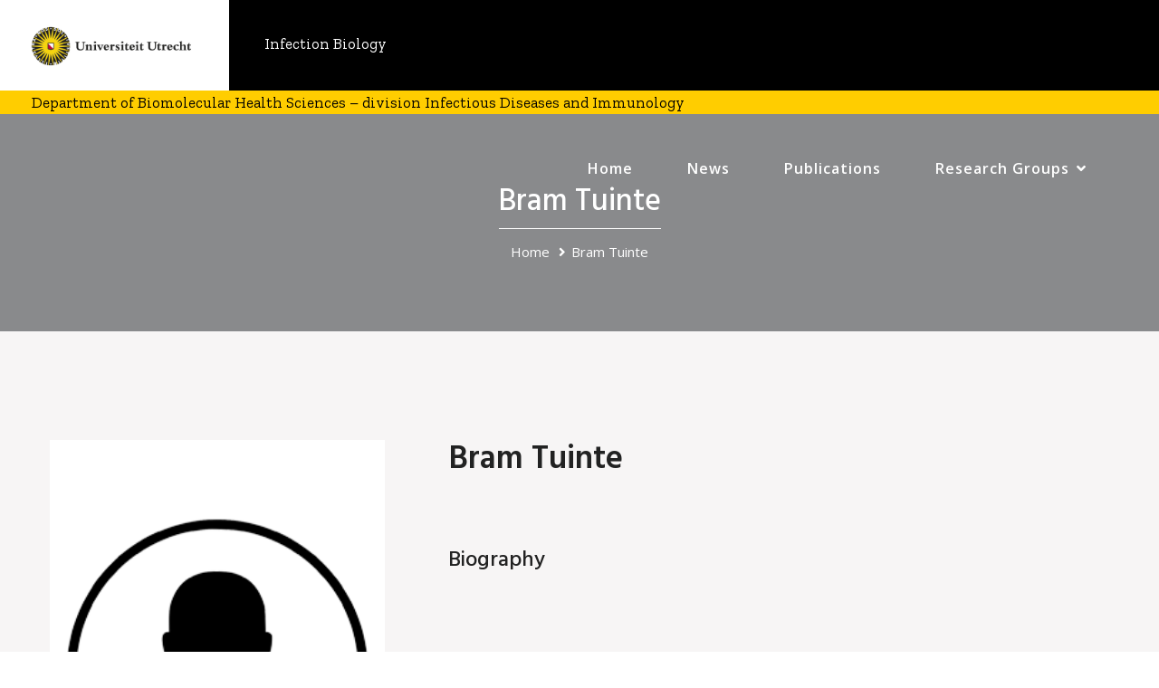

--- FILE ---
content_type: text/html; charset=UTF-8
request_url: https://www.infectionbiology.nl/teams/bram-tuinte/
body_size: 38741
content:
<!DOCTYPE html>
<html lang="en-US">
<head>
<meta charset="UTF-8">
	<link rel="shortcut icon" href="https://www.infectionbiology.nl/wp-content/uploads/2019/08/favicon.ico" type="image/x-icon">
	<link rel="icon" href="https://www.infectionbiology.nl/wp-content/uploads/2019/08/favicon.ico" type="image/x-icon">
<!-- Responsive -->
<meta http-equiv="X-UA-Compatible" content="IE=edge">
<meta name="viewport" content="width=device-width, initial-scale=1.0, maximum-scale=1.0">

<title>Bram Tuinte &#8211; Infection Biology</title>
<meta name='robots' content='max-image-preview:large' />
<link rel='dns-prefetch' href='//maps.google.com' />
<link rel='dns-prefetch' href='//stats.wp.com' />
<link rel='dns-prefetch' href='//fonts.googleapis.com' />
<link rel="alternate" type="application/rss+xml" title="Infection Biology &raquo; Feed" href="https://www.infectionbiology.nl/feed/" />
<link rel="alternate" type="text/calendar" title="Infection Biology &raquo; iCal Feed" href="https://www.infectionbiology.nl/events/?ical=1" />
<link rel="alternate" title="oEmbed (JSON)" type="application/json+oembed" href="https://www.infectionbiology.nl/wp-json/oembed/1.0/embed?url=https%3A%2F%2Fwww.infectionbiology.nl%2Fteams%2Fbram-tuinte%2F" />
<link rel="alternate" title="oEmbed (XML)" type="text/xml+oembed" href="https://www.infectionbiology.nl/wp-json/oembed/1.0/embed?url=https%3A%2F%2Fwww.infectionbiology.nl%2Fteams%2Fbram-tuinte%2F&#038;format=xml" />
<style id='wp-img-auto-sizes-contain-inline-css' type='text/css'>
img:is([sizes=auto i],[sizes^="auto," i]){contain-intrinsic-size:3000px 1500px}
/*# sourceURL=wp-img-auto-sizes-contain-inline-css */
</style>
<style id='wp-emoji-styles-inline-css' type='text/css'>

	img.wp-smiley, img.emoji {
		display: inline !important;
		border: none !important;
		box-shadow: none !important;
		height: 1em !important;
		width: 1em !important;
		margin: 0 0.07em !important;
		vertical-align: -0.1em !important;
		background: none !important;
		padding: 0 !important;
	}
/*# sourceURL=wp-emoji-styles-inline-css */
</style>
<link rel='stylesheet' id='wp-block-library-css' href='https://www.infectionbiology.nl/wp-includes/css/dist/block-library/style.min.css?ver=6.9' type='text/css' media='all' />
<style id='global-styles-inline-css' type='text/css'>
:root{--wp--preset--aspect-ratio--square: 1;--wp--preset--aspect-ratio--4-3: 4/3;--wp--preset--aspect-ratio--3-4: 3/4;--wp--preset--aspect-ratio--3-2: 3/2;--wp--preset--aspect-ratio--2-3: 2/3;--wp--preset--aspect-ratio--16-9: 16/9;--wp--preset--aspect-ratio--9-16: 9/16;--wp--preset--color--black: #000000;--wp--preset--color--cyan-bluish-gray: #abb8c3;--wp--preset--color--white: #ffffff;--wp--preset--color--pale-pink: #f78da7;--wp--preset--color--vivid-red: #cf2e2e;--wp--preset--color--luminous-vivid-orange: #ff6900;--wp--preset--color--luminous-vivid-amber: #fcb900;--wp--preset--color--light-green-cyan: #7bdcb5;--wp--preset--color--vivid-green-cyan: #00d084;--wp--preset--color--pale-cyan-blue: #8ed1fc;--wp--preset--color--vivid-cyan-blue: #0693e3;--wp--preset--color--vivid-purple: #9b51e0;--wp--preset--color--strong-yellow: #f7bd00;--wp--preset--color--strong-white: #fff;--wp--preset--color--light-black: #242424;--wp--preset--color--very-light-gray: #797979;--wp--preset--color--very-dark-black: #000000;--wp--preset--gradient--vivid-cyan-blue-to-vivid-purple: linear-gradient(135deg,rgb(6,147,227) 0%,rgb(155,81,224) 100%);--wp--preset--gradient--light-green-cyan-to-vivid-green-cyan: linear-gradient(135deg,rgb(122,220,180) 0%,rgb(0,208,130) 100%);--wp--preset--gradient--luminous-vivid-amber-to-luminous-vivid-orange: linear-gradient(135deg,rgb(252,185,0) 0%,rgb(255,105,0) 100%);--wp--preset--gradient--luminous-vivid-orange-to-vivid-red: linear-gradient(135deg,rgb(255,105,0) 0%,rgb(207,46,46) 100%);--wp--preset--gradient--very-light-gray-to-cyan-bluish-gray: linear-gradient(135deg,rgb(238,238,238) 0%,rgb(169,184,195) 100%);--wp--preset--gradient--cool-to-warm-spectrum: linear-gradient(135deg,rgb(74,234,220) 0%,rgb(151,120,209) 20%,rgb(207,42,186) 40%,rgb(238,44,130) 60%,rgb(251,105,98) 80%,rgb(254,248,76) 100%);--wp--preset--gradient--blush-light-purple: linear-gradient(135deg,rgb(255,206,236) 0%,rgb(152,150,240) 100%);--wp--preset--gradient--blush-bordeaux: linear-gradient(135deg,rgb(254,205,165) 0%,rgb(254,45,45) 50%,rgb(107,0,62) 100%);--wp--preset--gradient--luminous-dusk: linear-gradient(135deg,rgb(255,203,112) 0%,rgb(199,81,192) 50%,rgb(65,88,208) 100%);--wp--preset--gradient--pale-ocean: linear-gradient(135deg,rgb(255,245,203) 0%,rgb(182,227,212) 50%,rgb(51,167,181) 100%);--wp--preset--gradient--electric-grass: linear-gradient(135deg,rgb(202,248,128) 0%,rgb(113,206,126) 100%);--wp--preset--gradient--midnight: linear-gradient(135deg,rgb(2,3,129) 0%,rgb(40,116,252) 100%);--wp--preset--font-size--small: 10px;--wp--preset--font-size--medium: 20px;--wp--preset--font-size--large: 24px;--wp--preset--font-size--x-large: 42px;--wp--preset--font-size--normal: 15px;--wp--preset--font-size--huge: 36px;--wp--preset--spacing--20: 0.44rem;--wp--preset--spacing--30: 0.67rem;--wp--preset--spacing--40: 1rem;--wp--preset--spacing--50: 1.5rem;--wp--preset--spacing--60: 2.25rem;--wp--preset--spacing--70: 3.38rem;--wp--preset--spacing--80: 5.06rem;--wp--preset--shadow--natural: 6px 6px 9px rgba(0, 0, 0, 0.2);--wp--preset--shadow--deep: 12px 12px 50px rgba(0, 0, 0, 0.4);--wp--preset--shadow--sharp: 6px 6px 0px rgba(0, 0, 0, 0.2);--wp--preset--shadow--outlined: 6px 6px 0px -3px rgb(255, 255, 255), 6px 6px rgb(0, 0, 0);--wp--preset--shadow--crisp: 6px 6px 0px rgb(0, 0, 0);}:where(.is-layout-flex){gap: 0.5em;}:where(.is-layout-grid){gap: 0.5em;}body .is-layout-flex{display: flex;}.is-layout-flex{flex-wrap: wrap;align-items: center;}.is-layout-flex > :is(*, div){margin: 0;}body .is-layout-grid{display: grid;}.is-layout-grid > :is(*, div){margin: 0;}:where(.wp-block-columns.is-layout-flex){gap: 2em;}:where(.wp-block-columns.is-layout-grid){gap: 2em;}:where(.wp-block-post-template.is-layout-flex){gap: 1.25em;}:where(.wp-block-post-template.is-layout-grid){gap: 1.25em;}.has-black-color{color: var(--wp--preset--color--black) !important;}.has-cyan-bluish-gray-color{color: var(--wp--preset--color--cyan-bluish-gray) !important;}.has-white-color{color: var(--wp--preset--color--white) !important;}.has-pale-pink-color{color: var(--wp--preset--color--pale-pink) !important;}.has-vivid-red-color{color: var(--wp--preset--color--vivid-red) !important;}.has-luminous-vivid-orange-color{color: var(--wp--preset--color--luminous-vivid-orange) !important;}.has-luminous-vivid-amber-color{color: var(--wp--preset--color--luminous-vivid-amber) !important;}.has-light-green-cyan-color{color: var(--wp--preset--color--light-green-cyan) !important;}.has-vivid-green-cyan-color{color: var(--wp--preset--color--vivid-green-cyan) !important;}.has-pale-cyan-blue-color{color: var(--wp--preset--color--pale-cyan-blue) !important;}.has-vivid-cyan-blue-color{color: var(--wp--preset--color--vivid-cyan-blue) !important;}.has-vivid-purple-color{color: var(--wp--preset--color--vivid-purple) !important;}.has-black-background-color{background-color: var(--wp--preset--color--black) !important;}.has-cyan-bluish-gray-background-color{background-color: var(--wp--preset--color--cyan-bluish-gray) !important;}.has-white-background-color{background-color: var(--wp--preset--color--white) !important;}.has-pale-pink-background-color{background-color: var(--wp--preset--color--pale-pink) !important;}.has-vivid-red-background-color{background-color: var(--wp--preset--color--vivid-red) !important;}.has-luminous-vivid-orange-background-color{background-color: var(--wp--preset--color--luminous-vivid-orange) !important;}.has-luminous-vivid-amber-background-color{background-color: var(--wp--preset--color--luminous-vivid-amber) !important;}.has-light-green-cyan-background-color{background-color: var(--wp--preset--color--light-green-cyan) !important;}.has-vivid-green-cyan-background-color{background-color: var(--wp--preset--color--vivid-green-cyan) !important;}.has-pale-cyan-blue-background-color{background-color: var(--wp--preset--color--pale-cyan-blue) !important;}.has-vivid-cyan-blue-background-color{background-color: var(--wp--preset--color--vivid-cyan-blue) !important;}.has-vivid-purple-background-color{background-color: var(--wp--preset--color--vivid-purple) !important;}.has-black-border-color{border-color: var(--wp--preset--color--black) !important;}.has-cyan-bluish-gray-border-color{border-color: var(--wp--preset--color--cyan-bluish-gray) !important;}.has-white-border-color{border-color: var(--wp--preset--color--white) !important;}.has-pale-pink-border-color{border-color: var(--wp--preset--color--pale-pink) !important;}.has-vivid-red-border-color{border-color: var(--wp--preset--color--vivid-red) !important;}.has-luminous-vivid-orange-border-color{border-color: var(--wp--preset--color--luminous-vivid-orange) !important;}.has-luminous-vivid-amber-border-color{border-color: var(--wp--preset--color--luminous-vivid-amber) !important;}.has-light-green-cyan-border-color{border-color: var(--wp--preset--color--light-green-cyan) !important;}.has-vivid-green-cyan-border-color{border-color: var(--wp--preset--color--vivid-green-cyan) !important;}.has-pale-cyan-blue-border-color{border-color: var(--wp--preset--color--pale-cyan-blue) !important;}.has-vivid-cyan-blue-border-color{border-color: var(--wp--preset--color--vivid-cyan-blue) !important;}.has-vivid-purple-border-color{border-color: var(--wp--preset--color--vivid-purple) !important;}.has-vivid-cyan-blue-to-vivid-purple-gradient-background{background: var(--wp--preset--gradient--vivid-cyan-blue-to-vivid-purple) !important;}.has-light-green-cyan-to-vivid-green-cyan-gradient-background{background: var(--wp--preset--gradient--light-green-cyan-to-vivid-green-cyan) !important;}.has-luminous-vivid-amber-to-luminous-vivid-orange-gradient-background{background: var(--wp--preset--gradient--luminous-vivid-amber-to-luminous-vivid-orange) !important;}.has-luminous-vivid-orange-to-vivid-red-gradient-background{background: var(--wp--preset--gradient--luminous-vivid-orange-to-vivid-red) !important;}.has-very-light-gray-to-cyan-bluish-gray-gradient-background{background: var(--wp--preset--gradient--very-light-gray-to-cyan-bluish-gray) !important;}.has-cool-to-warm-spectrum-gradient-background{background: var(--wp--preset--gradient--cool-to-warm-spectrum) !important;}.has-blush-light-purple-gradient-background{background: var(--wp--preset--gradient--blush-light-purple) !important;}.has-blush-bordeaux-gradient-background{background: var(--wp--preset--gradient--blush-bordeaux) !important;}.has-luminous-dusk-gradient-background{background: var(--wp--preset--gradient--luminous-dusk) !important;}.has-pale-ocean-gradient-background{background: var(--wp--preset--gradient--pale-ocean) !important;}.has-electric-grass-gradient-background{background: var(--wp--preset--gradient--electric-grass) !important;}.has-midnight-gradient-background{background: var(--wp--preset--gradient--midnight) !important;}.has-small-font-size{font-size: var(--wp--preset--font-size--small) !important;}.has-medium-font-size{font-size: var(--wp--preset--font-size--medium) !important;}.has-large-font-size{font-size: var(--wp--preset--font-size--large) !important;}.has-x-large-font-size{font-size: var(--wp--preset--font-size--x-large) !important;}
/*# sourceURL=global-styles-inline-css */
</style>

<style id='classic-theme-styles-inline-css' type='text/css'>
/*! This file is auto-generated */
.wp-block-button__link{color:#fff;background-color:#32373c;border-radius:9999px;box-shadow:none;text-decoration:none;padding:calc(.667em + 2px) calc(1.333em + 2px);font-size:1.125em}.wp-block-file__button{background:#32373c;color:#fff;text-decoration:none}
/*# sourceURL=/wp-includes/css/classic-themes.min.css */
</style>
<link rel='stylesheet' id='contact-form-7-css' href='https://www.infectionbiology.nl/wp-content/plugins/contact-form-7/includes/css/styles.css?ver=5.7.7' type='text/css' media='all' />
<link rel='stylesheet' id='bootstrap-css' href='https://www.infectionbiology.nl/wp-content/themes/aculia/css/bootstrap.css?ver=6.9' type='text/css' media='all' />
<link rel='stylesheet' id='font-awesome-css' href='https://www.infectionbiology.nl/wp-content/themes/aculia/css/font-awesome.css?ver=6.9' type='text/css' media='all' />
<link rel='stylesheet' id='flaticon-css' href='https://www.infectionbiology.nl/wp-content/themes/aculia/css/flaticon.css?ver=6.9' type='text/css' media='all' />
<link rel='stylesheet' id='owl-theme-css' href='https://www.infectionbiology.nl/wp-content/themes/aculia/css/owl.css?ver=6.9' type='text/css' media='all' />
<link rel='stylesheet' id='jquery-fancybox-css' href='https://www.infectionbiology.nl/wp-content/themes/aculia/css/jquery.fancybox.min.css?ver=6.9' type='text/css' media='all' />
<link rel='stylesheet' id='animate-css' href='https://www.infectionbiology.nl/wp-content/themes/aculia/css/animate.css?ver=6.9' type='text/css' media='all' />
<link rel='stylesheet' id='hover-css' href='https://www.infectionbiology.nl/wp-content/themes/aculia/css/hover.css?ver=6.9' type='text/css' media='all' />
<link rel='stylesheet' id='aculia-main-style-css' href='https://www.infectionbiology.nl/wp-content/themes/aculia/style.css?ver=6.9' type='text/css' media='all' />
<link rel='stylesheet' id='aculia-custom-style-css' href='https://www.infectionbiology.nl/wp-content/themes/aculia/css/custom.css?ver=6.9' type='text/css' media='all' />
<link rel='stylesheet' id='aculia-gutenberg-style-css' href='https://www.infectionbiology.nl/wp-content/themes/aculia/css/gutenberg.css?ver=6.9' type='text/css' media='all' />
<link rel='stylesheet' id='aculia-responsive-css' href='https://www.infectionbiology.nl/wp-content/themes/aculia/css/responsive.css?ver=6.9' type='text/css' media='all' />
<link rel='stylesheet' id='aculia-theme-slug-fonts-css' href='https://fonts.googleapis.com/css?family=Open+Sans%3A300%2C300i%2C400%2C400i%2C600%2C600i%2C700%2C700i%2C800%2C800i%7CPlayfair+Display%3A400%2C400i%2C700%2C700i%2C900%2C900i%7CHind%3A300%2C400%2C500%2C600%2C700&#038;subset=latin%2Clatin-ext' type='text/css' media='all' />
<link rel='stylesheet' id='kc-general-css' href='https://www.infectionbiology.nl/wp-content/plugins/kingcomposer/assets/frontend/css/kingcomposer.min.css?ver=2.9.6' type='text/css' media='all' />
<link rel='stylesheet' id='kc-animate-css' href='https://www.infectionbiology.nl/wp-content/plugins/kingcomposer/assets/css/animate.css?ver=2.9.6' type='text/css' media='all' />
<link rel='stylesheet' id='kc-icon-1-css' href='https://www.infectionbiology.nl/wp-content/themes/aculia/css/flaticon.css?ver=2.9.6' type='text/css' media='all' />
<link rel='stylesheet' id='kc-icon-2-css' href='https://www.infectionbiology.nl/wp-content/plugins/kingcomposer/assets/css/icons.css?ver=2.9.6' type='text/css' media='all' />
<script type="text/javascript" src="https://maps.google.com/maps/api/js?key=AIzaSyBevTAR-V2fDy9gQsQn1xNHBPH2D36kck0&amp;ver=6.9" id="aculia-map-api-js"></script>
<script type="text/javascript" src="https://www.infectionbiology.nl/wp-includes/js/jquery/jquery.min.js?ver=3.7.1" id="jquery-core-js"></script>
<script type="text/javascript" src="https://www.infectionbiology.nl/wp-includes/js/jquery/jquery-migrate.min.js?ver=3.4.1" id="jquery-migrate-js"></script>
<link rel="https://api.w.org/" href="https://www.infectionbiology.nl/wp-json/" /><link rel="EditURI" type="application/rsd+xml" title="RSD" href="https://www.infectionbiology.nl/xmlrpc.php?rsd" />
<meta name="generator" content="WordPress 6.9" />
<link rel="canonical" href="https://www.infectionbiology.nl/teams/bram-tuinte/" />
<link rel='shortlink' href='https://www.infectionbiology.nl/?p=1092' />
<script type="text/javascript">var kc_script_data={ajax_url:"https://www.infectionbiology.nl/wp-admin/admin-ajax.php"}</script><meta name="tec-api-version" content="v1"><meta name="tec-api-origin" content="https://www.infectionbiology.nl"><link rel="alternate" href="https://www.infectionbiology.nl/wp-json/tribe/events/v1/" />	<style>img#wpstats{display:none}</style>
		</head>

<body class="wp-singular bunch_team-template-default single single-bunch_team postid-1092 wp-theme-aculia kc-css-system tribe-no-js">

<div class="boxed_wrapper">
 	
        
    
<link href="https://fonts.googleapis.com/css?family=Zilla+Slab&display=swap" rel="stylesheet">
<style>
.imguu {
	height: 50px;
}

.textuu {
        color: #fff;
        margin-left: 18px;
        font-family: 'Zilla Slab', serif;
        font-weight: 550;
	font-size: 0.5em;
}

/* For width 400px and larger: */
@media only screen and (min-width: 400px) {
.imguu {
	height: 100px;
  }

.textuu {
	color: #fff; 
	margin-left: 35px;
	font-family: 'Zilla Slab', serif;
	font-weight: 550;
	font-size: 1.1em;
  }
}
</style>
<header>
	<div style="background-color: #000">
	  <img src="https://www.infectionbiology.nl/wp-content/uploads/2019/08/UU_logo_NL_RGB.jpg" class="imguu" />
	  <span class="textuu">
		Infection Biology
	  </span>
	</div>
	<div style="background-color: #FFCD00;">
	  <span class="textuu" style="color: #000">
          Department of Biomolecular Health Sciences – division Infectious Diseases and Immunology
	  </span>
	</div>
</header>
<header class="main-header header-style-three">
	<!-- header-bottom -->
	<div class="header-bottom">
		<div class="container-fluid">
			<div class="nav-outer">
				<div class="logo-box">
					<figure class="logo-outer">
                    			</figure>
				</div>
				<div class="menu-area">
					<nav class="main-menu navbar-expand-lg">
						<div class="navbar-header">
							<!-- Toggle Button -->      
							<button type="button" class="navbar-toggle" data-toggle="collapse" data-target=".navbar-collapse">
							<span class="icon-bar"></span>
							<span class="icon-bar"></span>
							<span class="icon-bar"></span>
							</button>
						</div>
						<div class="navbar-collapse collapse clearfix">
							<ul class="navigation clearfix">
								<li id="menu-item-373" class="menu-item menu-item-type-post_type menu-item-object-page menu-item-home menu-item-373"><a title="Home" href="https://www.infectionbiology.nl/" class="hvr-underline-from-left1" data-scroll data-options="easing: easeOutQuart">Home</a></li>
<li id="menu-item-384" class="menu-item menu-item-type-post_type menu-item-object-page menu-item-384"><a title="News" href="https://www.infectionbiology.nl/news/" class="hvr-underline-from-left1" data-scroll data-options="easing: easeOutQuart">News</a></li>
<li id="menu-item-379" class="menu-item menu-item-type-post_type menu-item-object-page menu-item-379"><a title="Publications" href="https://www.infectionbiology.nl/publications/" class="hvr-underline-from-left1" data-scroll data-options="easing: easeOutQuart">Publications</a></li>
<li id="menu-item-803" class="menu-item menu-item-type-post_type menu-item-object-page menu-item-has-children menu-item-803 dropdown"><a title="Research Groups" href="https://www.infectionbiology.nl/research-groups/" data-toggle="dropdown1" class="hvr-underline-from-left1" aria-expanded="false" data-scroll data-options="easing: easeOutQuart">Research Groups</a>
<ul role="menu" class="submenu">
	<li id="menu-item-1107" class="menu-item menu-item-type-post_type menu-item-object-page menu-item-1107"><a title="Esther Nolte-‘t Hoen Group" href="https://www.infectionbiology.nl/esther-nolte-t-hoen-group/">Esther Nolte-‘t Hoen Group</a></li>
	<li id="menu-item-644" class="menu-item menu-item-type-post_type menu-item-object-page menu-item-644"><a title="Karin Strijbis Group" href="https://www.infectionbiology.nl/karin-strijbis-group/">Karin Strijbis Group</a></li>
	<li id="menu-item-668" class="menu-item menu-item-type-post_type menu-item-object-page menu-item-668"><a title="Marc Wösten Group" href="https://www.infectionbiology.nl/marc-wosten-group/">Marc Wösten Group</a></li>
</ul>
</li>
							</ul>
						</div>
					</nav>
				</div>
			</div>
		</div>
	</div>
    <!-- header-bottom end -->
    
	<!--Sticky Header-->
	<div class="sticky-header">
		<div class="container">
			<div class="row">
				<div class="col-lg-4 col-md-12 col-sm-12 column">
					<figure class="logo-box">
                    			</figure>
				</div>
				<div class="col-lg-8 col-md-12 col-sm-12 menu-column">
					<div class="menu-area">
						<nav class="main-menu navbar-expand-lg">
							<div class="navbar-header">
								<!-- Toggle Button -->      
								<button type="button" class="navbar-toggle" data-toggle="collapse" data-target=".navbar-collapse">
								<span class="icon-bar"></span>
								<span class="icon-bar"></span>
								<span class="icon-bar"></span>
								</button>
							</div>
							<div class="navbar-collapse collapse clearfix">
								<ul class="navigation clearfix">
									<li class="menu-item menu-item-type-post_type menu-item-object-page menu-item-home menu-item-373"><a title="Home" href="https://www.infectionbiology.nl/" class="hvr-underline-from-left1" data-scroll data-options="easing: easeOutQuart">Home</a></li>
<li class="menu-item menu-item-type-post_type menu-item-object-page menu-item-384"><a title="News" href="https://www.infectionbiology.nl/news/" class="hvr-underline-from-left1" data-scroll data-options="easing: easeOutQuart">News</a></li>
<li class="menu-item menu-item-type-post_type menu-item-object-page menu-item-379"><a title="Publications" href="https://www.infectionbiology.nl/publications/" class="hvr-underline-from-left1" data-scroll data-options="easing: easeOutQuart">Publications</a></li>
<li class="menu-item menu-item-type-post_type menu-item-object-page menu-item-has-children menu-item-803 dropdown"><a title="Research Groups" href="https://www.infectionbiology.nl/research-groups/" data-toggle="dropdown1" class="hvr-underline-from-left1" aria-expanded="false" data-scroll data-options="easing: easeOutQuart">Research Groups</a>
<ul role="menu" class="submenu">
	<li class="menu-item menu-item-type-post_type menu-item-object-page menu-item-1107"><a title="Esther Nolte-‘t Hoen Group" href="https://www.infectionbiology.nl/esther-nolte-t-hoen-group/">Esther Nolte-‘t Hoen Group</a></li>
	<li class="menu-item menu-item-type-post_type menu-item-object-page menu-item-644"><a title="Karin Strijbis Group" href="https://www.infectionbiology.nl/karin-strijbis-group/">Karin Strijbis Group</a></li>
	<li class="menu-item menu-item-type-post_type menu-item-object-page menu-item-668"><a title="Marc Wösten Group" href="https://www.infectionbiology.nl/marc-wosten-group/">Marc Wösten Group</a></li>
</ul>
</li>
								</ul>
							</div>
						</nav>
					</div>
				</div>
			</div>
		</div>
	</div><!-- sticky-header end -->
</header>
<!-- End Main Header -->
 	<!-- page-title -->
<section class="page-title centred" >
    <div class="container">
        <div class="content-box">
            <div class="title">  Bram Tuinte</div>
            <ul class="bread-crumb"><li><a href="https://www.infectionbiology.nl/">Home</a></li><li>Bram Tuinte</li></ul>        </div>
    </div>
</section>
<!-- page-title end -->

<!-- team-details -->
<section class="team-details gray-bg">
    <div class="container">
        <div class="row">
            <div class="col-lg-4 col-md-12 col-sm-12 image-column">
                <figure class="image-box"><img width="270" height="370" src="https://www.infectionbiology.nl/wp-content/uploads/2019/09/face-270x370.png" class="attachment-aculia_370x370 size-aculia_370x370 wp-post-image" alt="" decoding="async" fetchpriority="high" srcset="https://www.infectionbiology.nl/wp-content/uploads/2019/09/face.png 270w, https://www.infectionbiology.nl/wp-content/uploads/2019/09/face-219x300.png 219w" sizes="(max-width: 270px) 100vw, 270px" /></figure>
            </div>
            <div class="col-lg-8 col-md-12 col-sm-12 content-column">
                <div class="team-details-content">
                    <div class="top-content">
                        <div class="title">Bram Tuinte</div>
                        <span></span>
                        <div class="text"></div>
                    </div>
                    <div class="lower-content">
                        <h3 class="title">Biography</h3>
                        <div class="text">
                        	                        </div>
                    </div>
                </div>
            </div>
        </div>
    </div>
</section>
<!-- team-details end -->

<!-- education-section -->
<section class="education-section inner-section">
    <div class="container">
        <div class="row">
            <div class="col-lg-5 col-md-12 col-sm-12 offset-lg-4 inner-column">
                <div class="inner-content">
                    <h3 class="education-title"></h3>
                    <div class="content-box">
                    	                        <div class="single-item">
                            <div class="date"></div>
                            <h4></h4>
                            <div class="text"></div>
                        </div>
                                            </div>
                </div>
            </div>
        </div>
    </div>
</section>
<!-- education-section end -->

<!-- award-section -->
<section class="award-section gray-bg">
    <div class="container">
        <div class="row">
            <div class="col-lg-8 col-md-12 col-sm-12 offset-lg-4">
                <div class="award-content">
                    <h3 class="award-title"></h3>
                    <div class="row">
                        <div class="col-lg-12 col-md-12 col-sm-12">
                            <div class="content-box">
                            	                                <div class="single-item">
                                    <span></span>
                                    <h4></h4>
                                    <div class="text"></div>
                                </div>
                                                            </div>
                        </div>
                    </div>
                </div>
            </div>
        </div>
    </div>
</section>
<!-- award-section end -->

<!-- possition-section -->
<section class="possition-section inner-section">
    <div class="container">
        <div class="row">
            <div class="col-lg-5 col-md-12 col-sm-12 offset-lg-4 inner-column">
                <div class="inner-content">
                    <h3 class="education-title"></h3>
                    <div class="content-box">
                    	                        <div class="single-item">
                            <div class="date"></div>
                            <h4></h4>
                            <div class="text"></div>
                        </div>
                                            </div>
                </div>
            </div>
        </div>
    </div>
</section>
<!-- possition-section end -->


	<div class="clearfix"></div>
    
        <!-- main-footer -->
    <footer class="main-footer">
        <div class="container">
            <div class="widgets-section">
                <div class="row">
                    <div id="bunch_about_us-2" class="col-md-3 col-sm-6 col-xs-12 footer-column footer-widget widget_bunch_about_us">      	
        <div class="logo-widget">
            <figure class="footer-logo"><a href="https://www.infectionbiology.nl/"><img src="https://www.infectionbiology.nl/wp-content/uploads/2019/09/UU_logo_EN_CMYK_diap.png" alt="Awesome Image"></a></figure>
            <div class="text"><b>Infection Biology</b></br>
</br>
Department of Biomolecular Health Sciences – division Infectious Diseases and Immunology</br></div>
                    </div>
        
		</div><div id="nav_menu-2" class="col-md-3 col-sm-6 col-xs-12 footer-column footer-widget widget_nav_menu"><div class="footer-title">Quick Link</div><div class="menu-quick-link-container"><ul id="menu-quick-link" class="menu"><li id="menu-item-386" class="menu-item menu-item-type-post_type menu-item-object-page menu-item-home menu-item-386"><a href="https://www.infectionbiology.nl/" title="						">Home</a></li>
<li id="menu-item-542" class="menu-item menu-item-type-post_type menu-item-object-page menu-item-542"><a href="https://www.infectionbiology.nl/news/">News</a></li>
<li id="menu-item-543" class="menu-item menu-item-type-post_type menu-item-object-page menu-item-543"><a href="https://www.infectionbiology.nl/publications/">Publications</a></li>
<li id="menu-item-804" class="menu-item menu-item-type-post_type menu-item-object-page menu-item-804"><a href="https://www.infectionbiology.nl/research-groups/">Research Groups</a></li>
</ul></div></div><div id="text-2" class="col-md-3 col-sm-6 col-xs-12 footer-column footer-widget widget_text"><div class="footer-title">Contact</div>			<div class="textwidget"><p>Address:<br />
Androclus building<br />
Yalelaan 1<br />
3584 CL Utrecht<br />
The Netherlands</p>
<p><a href="mailto:info@infectionbiology.nl">info@infectionbiology.nl</a></p>
<p><a href="http://uu.nl/infectionbiology">Infection Biology @ UU.nl</a></p>
</div>
		</div>                </div>
            </div>
        </div>
    </footer>
    <!-- main-footer end -->
        
    <!-- footer-bottom -->
    <div class="footer-bottom">
        <div class="container">
            <div class="copyright"><a href="http://www.infectionbiology.nl">Department of Biomolecular Health Sciences – division Infectious Diseases and Immunology</a> © 2019-2020 All Right Reserved</div>
        </div>
    </div>
    <!-- footer-bottom end -->
    
</div>
<!--End pagewrapper-->

<!--Scroll to top-->
<button class="scroll-top scroll-to-target" data-target="html"><span class="fa fa-angle-up"></span></button>

<script type="speculationrules">
{"prefetch":[{"source":"document","where":{"and":[{"href_matches":"/*"},{"not":{"href_matches":["/wp-*.php","/wp-admin/*","/wp-content/uploads/*","/wp-content/*","/wp-content/plugins/*","/wp-content/themes/aculia/*","/*\\?(.+)"]}},{"not":{"selector_matches":"a[rel~=\"nofollow\"]"}},{"not":{"selector_matches":".no-prefetch, .no-prefetch a"}}]},"eagerness":"conservative"}]}
</script>
		<script>
		( function ( body ) {
			'use strict';
			body.className = body.className.replace( /\btribe-no-js\b/, 'tribe-js' );
		} )( document.body );
		</script>
		<script> /* <![CDATA[ */var tribe_l10n_datatables = {"aria":{"sort_ascending":": activate to sort column ascending","sort_descending":": activate to sort column descending"},"length_menu":"Show _MENU_ entries","empty_table":"No data available in table","info":"Showing _START_ to _END_ of _TOTAL_ entries","info_empty":"Showing 0 to 0 of 0 entries","info_filtered":"(filtered from _MAX_ total entries)","zero_records":"No matching records found","search":"Search:","all_selected_text":"All items on this page were selected. ","select_all_link":"Select all pages","clear_selection":"Clear Selection.","pagination":{"all":"All","next":"Next","previous":"Previous"},"select":{"rows":{"0":"","_":": Selected %d rows","1":": Selected 1 row"}},"datepicker":{"dayNames":["Sunday","Monday","Tuesday","Wednesday","Thursday","Friday","Saturday"],"dayNamesShort":["Sun","Mon","Tue","Wed","Thu","Fri","Sat"],"dayNamesMin":["S","M","T","W","T","F","S"],"monthNames":["January","February","March","April","May","June","July","August","September","October","November","December"],"monthNamesShort":["January","February","March","April","May","June","July","August","September","October","November","December"],"monthNamesMin":["Jan","Feb","Mar","Apr","May","Jun","Jul","Aug","Sep","Oct","Nov","Dec"],"nextText":"Next","prevText":"Prev","currentText":"Today","closeText":"Done","today":"Today","clear":"Clear"}};/* ]]> */ </script><script type="text/javascript" src="https://www.infectionbiology.nl/wp-content/plugins/contact-form-7/includes/swv/js/index.js?ver=5.7.7" id="swv-js"></script>
<script type="text/javascript" id="contact-form-7-js-extra">
/* <![CDATA[ */
var wpcf7 = {"api":{"root":"https://www.infectionbiology.nl/wp-json/","namespace":"contact-form-7/v1"}};
//# sourceURL=contact-form-7-js-extra
/* ]]> */
</script>
<script type="text/javascript" src="https://www.infectionbiology.nl/wp-content/plugins/contact-form-7/includes/js/index.js?ver=5.7.7" id="contact-form-7-js"></script>
<script type="text/javascript" src="https://www.infectionbiology.nl/wp-includes/js/jquery/ui/core.min.js?ver=1.13.3" id="jquery-ui-core-js"></script>
<script type="text/javascript" src="https://www.infectionbiology.nl/wp-content/themes/aculia/js/popper.min.js?ver=2.1.2" id="jquery-popper-js"></script>
<script type="text/javascript" src="https://www.infectionbiology.nl/wp-content/themes/aculia/js/bootstrap.min.js?ver=2.1.2" id="bootstrap-js"></script>
<script type="text/javascript" src="https://www.infectionbiology.nl/wp-content/themes/aculia/js/owl.carousel.min.js?ver=2.1.2" id="owl-carousel-js"></script>
<script type="text/javascript" src="https://www.infectionbiology.nl/wp-content/themes/aculia/js/wow.js?ver=2.1.2" id="jquery-wow-js"></script>
<script type="text/javascript" src="https://www.infectionbiology.nl/wp-content/themes/aculia/js/isotope.js?ver=2.1.2" id="isotope-js"></script>
<script type="text/javascript" src="https://www.infectionbiology.nl/wp-content/themes/aculia/js/html5lightbox/html5lightbox.js?ver=2.1.2" id="html5lightbox-js"></script>
<script type="text/javascript" src="https://www.infectionbiology.nl/wp-content/themes/aculia/js/gmaps.js?ver=2.1.2" id="aculia-gmaps-js"></script>
<script type="text/javascript" src="https://www.infectionbiology.nl/wp-content/themes/aculia/js/map-helper.js?ver=6.9" id="aculia-map-helper-js"></script>
<script type="text/javascript" src="https://www.infectionbiology.nl/wp-content/themes/aculia/js/script.js?ver=6.9" id="aculia-main-script-js"></script>
<script type="text/javascript" id="aculia-main-script-js-after">
/* <![CDATA[ */
if( ajaxurl === undefined ) var ajaxurl = "https://www.infectionbiology.nl/wp-admin/admin-ajax.php";
if( ajaxurl === undefined ) var ajaxurl = "https://www.infectionbiology.nl/wp-admin/admin-ajax.php";
if( ajaxurl === undefined ) var ajaxurl = "https://www.infectionbiology.nl/wp-admin/admin-ajax.php";
//# sourceURL=aculia-main-script-js-after
/* ]]> */
</script>
<script type="text/javascript" id="jetpack-stats-js-before">
/* <![CDATA[ */
_stq = window._stq || [];
_stq.push([ "view", {"v":"ext","blog":"166327119","post":"1092","tz":"1","srv":"www.infectionbiology.nl","j":"1:15.4"} ]);
_stq.push([ "clickTrackerInit", "166327119", "1092" ]);
//# sourceURL=jetpack-stats-js-before
/* ]]> */
</script>
<script type="text/javascript" src="https://stats.wp.com/e-202604.js" id="jetpack-stats-js" defer="defer" data-wp-strategy="defer"></script>
<script type="text/javascript" src="https://www.infectionbiology.nl/wp-content/plugins/kingcomposer/assets/frontend/js/kingcomposer.min.js?ver=2.9.6" id="kc-front-scripts-js"></script>
<script id="wp-emoji-settings" type="application/json">
{"baseUrl":"https://s.w.org/images/core/emoji/17.0.2/72x72/","ext":".png","svgUrl":"https://s.w.org/images/core/emoji/17.0.2/svg/","svgExt":".svg","source":{"concatemoji":"https://www.infectionbiology.nl/wp-includes/js/wp-emoji-release.min.js?ver=6.9"}}
</script>
<script type="module">
/* <![CDATA[ */
/*! This file is auto-generated */
const a=JSON.parse(document.getElementById("wp-emoji-settings").textContent),o=(window._wpemojiSettings=a,"wpEmojiSettingsSupports"),s=["flag","emoji"];function i(e){try{var t={supportTests:e,timestamp:(new Date).valueOf()};sessionStorage.setItem(o,JSON.stringify(t))}catch(e){}}function c(e,t,n){e.clearRect(0,0,e.canvas.width,e.canvas.height),e.fillText(t,0,0);t=new Uint32Array(e.getImageData(0,0,e.canvas.width,e.canvas.height).data);e.clearRect(0,0,e.canvas.width,e.canvas.height),e.fillText(n,0,0);const a=new Uint32Array(e.getImageData(0,0,e.canvas.width,e.canvas.height).data);return t.every((e,t)=>e===a[t])}function p(e,t){e.clearRect(0,0,e.canvas.width,e.canvas.height),e.fillText(t,0,0);var n=e.getImageData(16,16,1,1);for(let e=0;e<n.data.length;e++)if(0!==n.data[e])return!1;return!0}function u(e,t,n,a){switch(t){case"flag":return n(e,"\ud83c\udff3\ufe0f\u200d\u26a7\ufe0f","\ud83c\udff3\ufe0f\u200b\u26a7\ufe0f")?!1:!n(e,"\ud83c\udde8\ud83c\uddf6","\ud83c\udde8\u200b\ud83c\uddf6")&&!n(e,"\ud83c\udff4\udb40\udc67\udb40\udc62\udb40\udc65\udb40\udc6e\udb40\udc67\udb40\udc7f","\ud83c\udff4\u200b\udb40\udc67\u200b\udb40\udc62\u200b\udb40\udc65\u200b\udb40\udc6e\u200b\udb40\udc67\u200b\udb40\udc7f");case"emoji":return!a(e,"\ud83e\u1fac8")}return!1}function f(e,t,n,a){let r;const o=(r="undefined"!=typeof WorkerGlobalScope&&self instanceof WorkerGlobalScope?new OffscreenCanvas(300,150):document.createElement("canvas")).getContext("2d",{willReadFrequently:!0}),s=(o.textBaseline="top",o.font="600 32px Arial",{});return e.forEach(e=>{s[e]=t(o,e,n,a)}),s}function r(e){var t=document.createElement("script");t.src=e,t.defer=!0,document.head.appendChild(t)}a.supports={everything:!0,everythingExceptFlag:!0},new Promise(t=>{let n=function(){try{var e=JSON.parse(sessionStorage.getItem(o));if("object"==typeof e&&"number"==typeof e.timestamp&&(new Date).valueOf()<e.timestamp+604800&&"object"==typeof e.supportTests)return e.supportTests}catch(e){}return null}();if(!n){if("undefined"!=typeof Worker&&"undefined"!=typeof OffscreenCanvas&&"undefined"!=typeof URL&&URL.createObjectURL&&"undefined"!=typeof Blob)try{var e="postMessage("+f.toString()+"("+[JSON.stringify(s),u.toString(),c.toString(),p.toString()].join(",")+"));",a=new Blob([e],{type:"text/javascript"});const r=new Worker(URL.createObjectURL(a),{name:"wpTestEmojiSupports"});return void(r.onmessage=e=>{i(n=e.data),r.terminate(),t(n)})}catch(e){}i(n=f(s,u,c,p))}t(n)}).then(e=>{for(const n in e)a.supports[n]=e[n],a.supports.everything=a.supports.everything&&a.supports[n],"flag"!==n&&(a.supports.everythingExceptFlag=a.supports.everythingExceptFlag&&a.supports[n]);var t;a.supports.everythingExceptFlag=a.supports.everythingExceptFlag&&!a.supports.flag,a.supports.everything||((t=a.source||{}).concatemoji?r(t.concatemoji):t.wpemoji&&t.twemoji&&(r(t.twemoji),r(t.wpemoji)))});
//# sourceURL=https://www.infectionbiology.nl/wp-includes/js/wp-emoji-loader.min.js
/* ]]> */
</script>
</body>
</html>

--- FILE ---
content_type: text/css
request_url: https://www.infectionbiology.nl/wp-content/themes/aculia/css/custom.css?ver=6.9
body_size: 9119
content:
.admin-bar .fixed-header .sticky-header {
	top:32px;
}
.kc_row .kc_col-sm-12{
	padding-left:0px !important;
	padding-right:0px !important; 
}
.kc-col-container {
	display:block !important;
}
.kc-row-container.kc-container{
	max-width:1200px;
	width:100%;
}
.boxed_wrapper {
    overflow: hidden;
}
.header-style-three .sticky-header .main-menu .navigation > li.current-menu-ancestor > a {
	background: #ff0000;
	color:#ffffff;
}
.main-menu .navigation > li.current-menu-ancestor > a,
.main-menu .navbar-collapse > ul li.current-menu-ancestor.dropdown .dropdown-btn {
	color: #ff0000;
}
.main-header.header-style-three ul li.current-menu-ancestor > a,
.main-header.header-style-three ul li.current-menu-ancestor.dropdown .dropdown-btn {
	color:#ffffff;
}
.sticky-header ul li.current-menu-ancestor > a {
	background: #ff0000;
	color:#ffffff !important;
}

.single-blog-post .text-holder {
	background-color:#fff;
}

/* Comments */
.comments-area > .comment-box {
	position: relative;
	display: block;
	background: #ffffff;
	margin-bottom:30px;
	padding: 51px 40px 21px 40px;
}
.comments-area > .comment-box .group-title h4{
	margin-bottom: 20px;
}
.single-comment .bp-comment-item .comments-form {
	padding:0;
}
.single-comment .bp-comment-item > .default-form {
    margin-bottom: 30px;
}
.single-comment .bp-comment-item .bp-comment-item {
	margin-left:70px;
}
.single-comment h2 {
	margin-bottom:0;
    font-size: 16px;
}
.single-comment h2 small a {
    font-size: 16px;
}
.sidebar-page-container .comments-area .comment-box .text p {
    color: #7e8597;
    font-size: 15px;
}
.sidebar-page-container .comments-area .comment-box .comment-reply-link {
    position: relative;
    font-size: 15px;
    color: #222222;
    font-weight: 700;
    text-transform: capitalize;
    font-family: 'Playfair Display', serif;
}
.sidebar-page-container .comments-area .comment-box .comment-reply-link:hover {
    color: #f98044;
}
.sidebar-page-container .comments-area .comment-box{
	position:relative;
	margin-bottom:20px;
	-webkit-transition:all 300ms ease;
	-ms-transition:all 300ms ease;
	-o-transition:all 300ms ease;
	-moz-transition:all 300ms ease;
	transition:all 300ms ease;
}
.sidebar-page-container .comments-area .comment-box:last-child{
	border-bottom:none;
	margin-bottom:0px;
}
.sidebar-page-container .comments-area .comment{
	position:relative;
	padding:0px 0px 30px 110px;
	font-size:14px;
}
.sidebar-page-container .comments-area .reply-comment{
	padding-left:90px;	
}
.sidebar-page-container .comments-area .comment-box .author-thumb{
	position:absolute;
	left:0px;
	top:0px;
	width:80px;
	margin-bottom:20px;
}
.sidebar-page-container .comments-area .comment-box .author-thumb img{
	width:100%;
	display:block;
}
.sidebar-page-container .comments-area .comment-info{
	margin-bottom:10px;
}
.sidebar-page-container .comments-area .comment-box strong a{
	font-size:1.2em;
	font-weight:500;
	color:#303030;
	display:block;
	line-height:1.3em;
	text-transform:capitalize;
	font-family: 'Hind', sans-serif;
}
.sidebar-page-container .comments-area .comment-box .text{
	color:#7e8597;
	font-size:15px;
	line-height:1.9em;
	margin-bottom:10px;
}
.sidebar-page-container .comments-area .comment-info .comment-time{
	font-size:15px;
	color:#303030;
	margin-top:4px;
}
.sidebar-page-container .comments-area .comment-box .theme-btn{
	position:relative;
	font-size:15px;
	color:#ffffff;
	font-weight:700;
	text-transform:capitalize;
	font-family: 'Playfair Display', serif;
}
.sidebar-page-container .comments-area .comment-box .theme-btn:hover{
	color:#f98044;
}

.event-page.sidebar-page-container .sidebar {
    padding: 0 40px 50px 40px;
}
.sidebar-page-container .sidebar-widget{
  position: relative;
  margin-bottom: 45px;
}
.sidebar-page-container .sidebar-widget:last-child{
  margin-bottom: 0;
}
.sidebar-page-container .sidebar .form-group input[type='search'],
.footer-widget .search-form .form-group input{
  width: 100%;
  height: 50px;
  border: 1px solid #f2f2f2;
  padding: 10px 65px 10px 20px;
  transition: all 500ms ease;
}
.sidebar-page-container .sidebar .form-group button,
.footer-widget .search-form .form-group button{
  position: absolute;
  top: 0px;
  right: 0px;
  color: #ffffff;
  font-size: 15px;
  width: 50px;
  height: 50px;
  text-align: center;
  background: #ff0000;
  cursor: pointer;
}
.sidebar-page-container .sidebar .form-group input:focus{
  border: 1px solid #ff0000;
}
.sidebar-page-container .sidebar .sidebar-post {
    padding-bottom: 0;
}

.sidebar-page-container .sidebar li{
  position: relative;
  display: block;
  padding: 12px 0px;
  border-bottom: 1px solid #f2f2f2;
}
.sidebar-page-container .sidebar li a{
  position: relative;
  display: inline-block;
  font-size: 14px;
}

.about-style-eight {
	-margin-top:-165px;
}
.cta-style-two .lower-cta-content .list {
	width:100%;
	padding-right:0;
}
.cta-style-two .lower-cta-content .list li {
	display:inline-block;
	width:24%;
}

.blog-details-content .single-blog {
	padding-bottom:0;
}

.single-blog-post .img-holder .categorie-button a{
	position: relative;
	display: inline-block;
	background: #ff0000;
	color: #ffffff;
	font-size: 13px;
	line-height: 13px;
	font-weight: 600;
	margin-bottom:4px;
	padding: 12px 20px 12px;
	text-transform: uppercase;
	transition: all 500ms ease;
	border-radius: 0;
}

.event-details-content .content-style-one {
	padding-bottom:0;
}
.event-details-content .content-style-two .top-text {
	position: relative;
	font-size: 18px;
	line-height: 30px;
	color: #222222;
	margin-bottom: 31px;
}
.event-details-content .content-style-two .image-box {
    margin: 70px 0 60px;
}

.team-details .image-box img,
.testimonial-section .testimonial-content .authore .autho-thumb img,
.blog-details-content .inner-content img,
.single-blog-post .img-holder img,
.inner-box .image-box img,
.single-news-content .image-box img,
.event-details .image-box img,
.sidebar-page-container .comments-area .comment-box .author-thumb img {
	height:auto;
}
.award-section .content-box .single-item {
	width:50%;
	float:left;
}

footer ul.menu li{
  position: relative;
  display: block;
  margin-bottom: 14px;
}
footer ul.menu li:last-child{
  margin-bottom: 0px;
}
footer ul.menu li a{
  position: relative;
  display: inline-block;
  color: #d4dae3;
  padding: 0px 0px 0px 15px;
}
footer ul.menu li a:before{
  position: absolute;
  content: "\f105";
  font-family: 'FontAwesome';
  font-size: 16px;
  color: #d4dae3;
  left: 0px;
  top: 0px;
  transition: all 500ms ease;
}
footer ul.menu li a:hover{
  color: #ff0000;
  text-decoration: underline;
}
footer ul.menu li a:hover:before{
  color: #ff0000;
}

#tribe-events-pg-template, .tribe-events-pg-template {
    margin: 0 auto;
    max-width: 100%;
    width: 100%;
}

.pagination li {
    margin: 0px 10px 0px 0px;
}
.pagination li a,
.pagination li .dots {
	background-color:#ffffff;
}
.pagination li span{
  position: relative;
  display: inline-block;
  font-size: 18px;
  font-family: 'Open Sans', sans-serif;
  height: 50px;
  font-weight: 600;
  width: 50px;
  line-height: 50px;
  text-align: center;
  border: 1px solid #e5e5e5;
  color: #848484;
  transition: all 500ms ease;
}
.pagination li span.current{
  background: #ff5e14;
  border: 1px solid #ff5e14;
  color: #ffffff;
}

/* Tags */
.tagcloud{
	position:relative;
}
.tagcloud a{
	border:1px solid #e2e8f0;
	position:relative;
	padding:8px 14px;
	color:#7e8597;
	font-size:15px !important;
	margin-right:2px;
	margin-bottom:10px;
	text-transform:capitalize;
	display:inline-block;
	-webkit-transition: all 300ms ease;
	-moz-transition: all 300ms ease;
	-ms-transition: all 300ms ease;
	-o-transition: all 300ms ease;
	transition: all 300ms ease;
}
.tagcloud a:hover{
	color:#ffffff;
	border:1px solid #f97534;
	background-color:#f97534;
}

.main-footer .event-widget .single-event:last-child {
	margin-bottom:0;
}

.widget .sidebar-title h3{
	font-size:1.4em;
	font-weight:600;
}
.main-header .logo-box .logo-outer img{
	width:190px;
}
.sticky-header .logo-box img{
	width:130px;
}
.footer-logo a img{
	width:200px;
}
.bp-comment-item .comments-form{
	margin-bottom:40px;
}
.single-comment blockquote,
.sidebar-page-container blockquote{
	padding:0px;
}
.single-comment blockquote em,
.sidebar-page-container blockquote em{
	font-style:normal;
}
.footer-widget ul li{
	position:relative;
	padding-bottom:8px;
	margin-bottom:8px;
	border-bottom:1px solid rgba(255,255,255,0.3);
}
.footer-widget ul li:last-child{
	border-bottom:none;
	padding-bottom:0px;
	margin-bottom:0px;
}
.footer-widget ul li ul li{
	border-top:1px solid rgba(255,255,255,0.3);
	padding-top:8px;
	margin-top:8px;
	margin-bottom:0px;
	padding-bottom:0px;
	border-bottom:none;
}
.m-b30{
	margin-bottom:30px;
}
